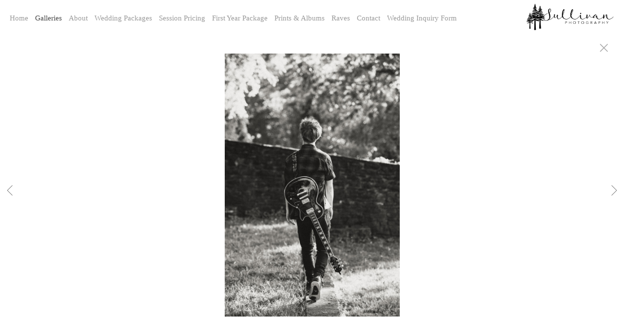

--- FILE ---
content_type: text/plain
request_url: https://www.google-analytics.com/j/collect?v=1&_v=j102&a=1024592327&t=pageview&_s=1&dl=https%3A%2F%2Fwww.sbsphotography.com%2Fgallery.html%3Ffolio%3DGalleries%26gallery%3DSenior%2520Portraits%26sortnumber%3D6.00%26found%3D108&ul=en-us%40posix&dt=Senior%20Portraits%3A%20Knoxville%20Wedding%20Photographers%20%3A%3A%20Sullivan%20Photography%20Knoxville%20Wedding%20Photographer%2C%20Family%20Photography%20in%20Knoxville%20TN&sr=1280x720&vp=1280x720&_u=IEBAAEABAAAAACAAI~&jid=2044230545&gjid=773125333&cid=1528921704.1768804929&tid=UA-9373658-1&_gid=96748199.1768804929&_r=1&_slc=1&z=999452626
body_size: -452
content:
2,cG-28HETBNDV4